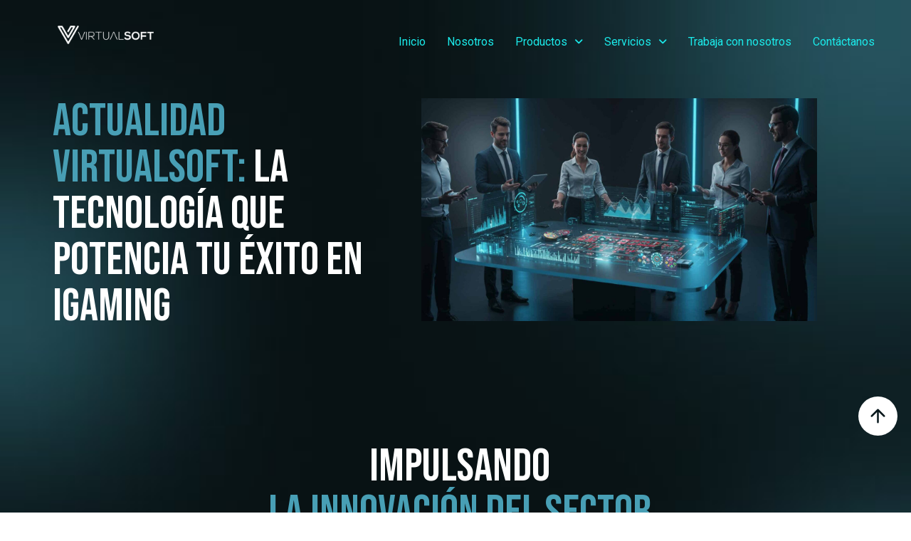

--- FILE ---
content_type: text/css
request_url: https://virtualsoftlatam.com/wp-content/uploads/elementor/css/post-1169.css?ver=1768265131
body_size: 2770
content:
.elementor-1169 .elementor-element.elementor-element-767cfeb{--display:flex;--flex-direction:column;--container-widget-width:calc( ( 1 - var( --container-widget-flex-grow ) ) * 100% );--container-widget-height:initial;--container-widget-flex-grow:0;--container-widget-align-self:initial;--flex-wrap-mobile:wrap;--justify-content:center;--align-items:center;--overlay-opacity:1;--margin-top:0%;--margin-bottom:0%;--margin-left:0%;--margin-right:0%;--padding-top:0%;--padding-bottom:0%;--padding-left:0%;--padding-right:0%;}.elementor-1169 .elementor-element.elementor-element-767cfeb:not(.elementor-motion-effects-element-type-background), .elementor-1169 .elementor-element.elementor-element-767cfeb > .elementor-motion-effects-container > .elementor-motion-effects-layer{background-image:url("https://virtualsoftlatam.com/wp-content/uploads/2025/06/Home-min-scaled.jpg");background-position:top center;background-repeat:no-repeat;background-size:cover;}.elementor-1169 .elementor-element.elementor-element-767cfeb::before, .elementor-1169 .elementor-element.elementor-element-767cfeb > .elementor-background-video-container::before, .elementor-1169 .elementor-element.elementor-element-767cfeb > .e-con-inner > .elementor-background-video-container::before, .elementor-1169 .elementor-element.elementor-element-767cfeb > .elementor-background-slideshow::before, .elementor-1169 .elementor-element.elementor-element-767cfeb > .e-con-inner > .elementor-background-slideshow::before, .elementor-1169 .elementor-element.elementor-element-767cfeb > .elementor-motion-effects-container > .elementor-motion-effects-layer::before{background-image:url("https://virtualsoftlatam.com/wp-content/uploads/2025/08/banner-home-e1755812393101.png");--background-overlay:'';background-position:top center;background-repeat:no-repeat;background-size:100% auto;}.elementor-1169 .elementor-element.elementor-element-cd6981f{--display:flex;--flex-direction:row;--container-widget-width:calc( ( 1 - var( --container-widget-flex-grow ) ) * 100% );--container-widget-height:100%;--container-widget-flex-grow:1;--container-widget-align-self:stretch;--flex-wrap-mobile:wrap;--justify-content:center;--align-items:center;--flex-wrap:wrap;--padding-top:10%;--padding-bottom:0%;--padding-left:5%;--padding-right:5%;}.elementor-1169 .elementor-element.elementor-element-3776af1{--display:flex;--flex-direction:column;--container-widget-width:100%;--container-widget-height:initial;--container-widget-flex-grow:0;--container-widget-align-self:initial;--flex-wrap-mobile:wrap;--gap:20px 20px;--row-gap:20px;--column-gap:20px;}.elementor-widget-text-editor{font-family:var( --e-global-typography-text-font-family ), Sans-serif;font-size:var( --e-global-typography-text-font-size );font-weight:var( --e-global-typography-text-font-weight );color:var( --e-global-color-text );}.elementor-widget-text-editor.elementor-drop-cap-view-stacked .elementor-drop-cap{background-color:var( --e-global-color-primary );}.elementor-widget-text-editor.elementor-drop-cap-view-framed .elementor-drop-cap, .elementor-widget-text-editor.elementor-drop-cap-view-default .elementor-drop-cap{color:var( --e-global-color-primary );border-color:var( --e-global-color-primary );}.elementor-1169 .elementor-element.elementor-element-8dac96e > .elementor-widget-container{margin:0% 0% -8% 0%;}.elementor-1169 .elementor-element.elementor-element-8dac96e{font-family:var( --e-global-typography-primary-font-family ), Sans-serif;font-size:var( --e-global-typography-primary-font-size );font-weight:var( --e-global-typography-primary-font-weight );line-height:var( --e-global-typography-primary-line-height );color:#FFFFFF;}.elementor-1169 .elementor-element.elementor-element-c68050f > .elementor-widget-container{margin:0% 0% -3% 0%;}.elementor-1169 .elementor-element.elementor-element-c68050f{color:var( --e-global-color-29e7dad );}.elementor-1169 .elementor-element.elementor-element-60d40f3{--display:flex;--flex-direction:row;--container-widget-width:initial;--container-widget-height:100%;--container-widget-flex-grow:1;--container-widget-align-self:stretch;--flex-wrap-mobile:wrap;--gap:0px 0px;--row-gap:0px;--column-gap:0px;}.elementor-widget-image .widget-image-caption{color:var( --e-global-color-text );font-family:var( --e-global-typography-text-font-family ), Sans-serif;font-size:var( --e-global-typography-text-font-size );font-weight:var( --e-global-typography-text-font-weight );}.elementor-1169 .elementor-element.elementor-element-1b1b3ad{--display:flex;--flex-direction:column;--container-widget-width:100%;--container-widget-height:initial;--container-widget-flex-grow:0;--container-widget-align-self:initial;--flex-wrap-mobile:wrap;--justify-content:center;--flex-wrap:wrap;--margin-top:5%;--margin-bottom:0%;--margin-left:0%;--margin-right:0%;--padding-top:6%;--padding-bottom:15%;--padding-left:5%;--padding-right:5%;}.elementor-1169 .elementor-element.elementor-element-5c40899{width:100%;max-width:100%;text-align:center;font-family:var( --e-global-typography-primary-font-family ), Sans-serif;font-size:var( --e-global-typography-primary-font-size );font-weight:var( --e-global-typography-primary-font-weight );line-height:var( --e-global-typography-primary-line-height );color:var( --e-global-color-primary );}.elementor-1169 .elementor-element.elementor-element-5c40899 > .elementor-widget-container{margin:0% 0% -4% 0%;padding:0% 0% 2% 1%;}.elementor-1169 .elementor-element.elementor-element-4eace21{width:100%;max-width:100%;text-align:center;color:var( --e-global-color-29e7dad );}.elementor-1169 .elementor-element.elementor-element-4eace21 > .elementor-widget-container{padding:0% 10% 3% 10%;}.elementor-1169 .elementor-element.elementor-element-4eace21.elementor-element{--align-self:center;}.elementor-widget-ucaddon_post_grid .ue-grid-item-category a{font-family:var( --e-global-typography-text-font-family ), Sans-serif;font-size:var( --e-global-typography-text-font-size );font-weight:var( --e-global-typography-text-font-weight );}.elementor-widget-ucaddon_post_grid .ue_tags_terms a{font-family:var( --e-global-typography-text-font-family ), Sans-serif;font-size:var( --e-global-typography-text-font-size );font-weight:var( --e-global-typography-text-font-weight );}.elementor-widget-ucaddon_post_grid .uc_post_title a,.elementor-widget-ucaddon_post_grid .uc_post_title a > *{font-family:var( --e-global-typography-text-font-family ), Sans-serif;font-size:var( --e-global-typography-text-font-size );font-weight:var( --e-global-typography-text-font-weight );}.elementor-widget-ucaddon_post_grid .ue-grid-item-meta-data{font-family:var( --e-global-typography-text-font-family ), Sans-serif;font-size:var( --e-global-typography-text-font-size );font-weight:var( --e-global-typography-text-font-weight );}.elementor-widget-ucaddon_post_grid .uc_post_text{font-family:var( --e-global-typography-text-font-family ), Sans-serif;font-size:var( --e-global-typography-text-font-size );font-weight:var( --e-global-typography-text-font-weight );}.elementor-widget-ucaddon_post_grid .uc_post_text_custom_field{font-family:var( --e-global-typography-text-font-family ), Sans-serif;font-size:var( --e-global-typography-text-font-size );font-weight:var( --e-global-typography-text-font-weight );}.elementor-widget-ucaddon_post_grid .uc_more_btn{font-family:var( --e-global-typography-text-font-family ), Sans-serif;font-size:var( --e-global-typography-text-font-size );font-weight:var( --e-global-typography-text-font-weight );}.elementor-widget-ucaddon_post_grid .uc_more_btn-custom-field{font-family:var( --e-global-typography-text-font-family ), Sans-serif;font-size:var( --e-global-typography-text-font-size );font-weight:var( --e-global-typography-text-font-weight );}.elementor-widget-ucaddon_post_grid .ue-no-posts-found{font-family:var( --e-global-typography-text-font-family ), Sans-serif;font-size:var( --e-global-typography-text-font-size );font-weight:var( --e-global-typography-text-font-weight );}.elementor-widget-ucaddon_post_grid .ue_p_title::before{font-family:var( --e-global-typography-text-font-family ), Sans-serif;font-size:var( --e-global-typography-text-font-size );font-weight:var( --e-global-typography-text-font-weight );}.elementor-widget-ucaddon_post_grid .ue-grid-item-posttype{font-family:var( --e-global-typography-text-font-family ), Sans-serif;font-size:var( --e-global-typography-text-font-size );font-weight:var( --e-global-typography-text-font-weight );}.elementor-1169 .elementor-element.elementor-element-691e8ea .uc_post_grid_style_one_wrap{grid-gap:30px;}.elementor-1169 .elementor-element.elementor-element-691e8ea .ue_post_grid{grid-template-columns:repeat(3, minmax(0, 1fr));text-align:inherit;}.elementor-1169 .elementor-element.elementor-element-691e8ea .uc_post_grid_style_one_item{overflow:hidden;border-radius:0px;border-style:none;}.elementor-1169 .elementor-element.elementor-element-691e8ea .uc_btn_inner{gap:10px;}.elementor-1169 .elementor-element.elementor-element-691e8ea .ue_p_title{justify-content:inherit;}.elementor-1169 .elementor-element.elementor-element-691e8ea .uc_content{padding:0px 30px 20px 30px;border-style:none;}.elementor-1169 .elementor-element.elementor-element-691e8ea .uc_post_image{aspect-ratio:3 / 4;border-radius:50px 50px 50px 50px;border-style:none;}.elementor-1169 .elementor-element.elementor-element-691e8ea .uc_post_image img{aspect-ratio:3 / 4;object-fit:Cover;object-position:Center Center;transform:scale(100%);}.elementor-1169 .elementor-element.elementor-element-691e8ea .ue-grid-item-category a{color:#ffffff;background-color:#545454;padding:3px 5px 3px 5px;border-radius:3px 3px 3px 3px;}.elementor-1169 .elementor-element.elementor-element-691e8ea .ue-grid-item-category{margin-top:0px;text-align:left;transform:translate(0, 0px);}.elementor-1169 .elementor-element.elementor-element-691e8ea .uc_post_title a{color:var( --e-global-color-29e7dad );}.elementor-1169 .elementor-element.elementor-element-691e8ea .uc_post_title a > *{color:var( --e-global-color-29e7dad );}.elementor-1169 .elementor-element.elementor-element-691e8ea .uc_post_title a,.elementor-1169 .elementor-element.elementor-element-691e8ea .uc_post_title a > *{font-family:"Roboto", Sans-serif;font-size:18px;font-weight:700;}.elementor-1169 .elementor-element.elementor-element-691e8ea .uc_post_title{margin-top:0px;min-height:0px;text-align:inherit;}.elementor-1169 .elementor-element.elementor-element-691e8ea .ue-grid-item-meta-data{color:#707070;gap:5px;width:auto;}.elementor-1169 .elementor-element.elementor-element-691e8ea .ue-grid-item-meta-data svg{fill:#707070;}.elementor-1169 .elementor-element.elementor-element-691e8ea .ue-meta-data{margin-top:0px;gap:10px;justify-content:flex-start;}.elementor-1169 .elementor-element.elementor-element-691e8ea .ue-grid-item-meta-data-avatar img{width:30px;height:30px;display:inline-flex;border-radius:100px;}.elementor-1169 .elementor-element.elementor-element-691e8ea .uc_post_text{color:var( --e-global-color-29e7dad );margin-top:10px;text-align:inherit;}.elementor-1169 .elementor-element.elementor-element-691e8ea .uc_more_btn{padding:5px 20px 5px 20px;border-radius:50px;background-color:var( --e-global-color-accent );color:var( --e-global-color-primary );margin-top:10px;border-style:none;font-family:"Roboto", Sans-serif;font-size:16px;font-weight:700;}.elementor-1169 .elementor-element.elementor-element-691e8ea .uc_more_btn:hover{background-color:var( --e-global-color-secondary );border-style:none;}.elementor-1169 .elementor-element.elementor-element-691e8ea .uc_more_btn svg{fill:var( --e-global-color-primary );}.elementor-1169 .elementor-element.elementor-element-691e8ea .uc_post_button{text-align:right;}.elementor-1169 .elementor-element.elementor-element-691e8ea .ue-no-posts-found{color:#000000;background-color:#e8e8e8;padding:20px 20px 20px 20px;border-style:solid;border-width:1px 1px 1px 1px;border-color:#c4c4c4;}.elementor-1169 .elementor-element.elementor-element-691e8ea .view-switcher-button{justify-content:start;}.elementor-1169 .elementor-element.elementor-element-691e8ea .view-switcher{font-size:25px;margin-bottom:20px;}.elementor-1169 .elementor-element.elementor-element-691e8ea .view-switcher svg{width:25px;height:25px;}.elementor-widget-ucaddon_post_carousel .ue-grid-item-category a{font-family:var( --e-global-typography-text-font-family ), Sans-serif;font-size:var( --e-global-typography-text-font-size );font-weight:var( --e-global-typography-text-font-weight );}.elementor-widget-ucaddon_post_carousel .uc_post_title{font-family:var( --e-global-typography-text-font-family ), Sans-serif;font-size:var( --e-global-typography-text-font-size );font-weight:var( --e-global-typography-text-font-weight );}.elementor-widget-ucaddon_post_carousel .ue-grid-item-meta-data{font-family:var( --e-global-typography-text-font-family ), Sans-serif;font-size:var( --e-global-typography-text-font-size );font-weight:var( --e-global-typography-text-font-weight );}.elementor-widget-ucaddon_post_carousel .uc_paragraph{font-family:var( --e-global-typography-text-font-family ), Sans-serif;font-size:var( --e-global-typography-text-font-size );font-weight:var( --e-global-typography-text-font-weight );}.elementor-widget-ucaddon_post_carousel .uc_more_btn{font-family:var( --e-global-typography-text-font-family ), Sans-serif;font-size:var( --e-global-typography-text-font-size );font-weight:var( --e-global-typography-text-font-weight );}.elementor-widget-ucaddon_post_carousel .ue-no-posts-found{font-family:var( --e-global-typography-text-font-family ), Sans-serif;font-size:var( --e-global-typography-text-font-size );font-weight:var( --e-global-typography-text-font-weight );}.elementor-1169 .elementor-element.elementor-element-2bcdb62 .uc_carousel_item{border-radius:0px;}.elementor-1169 .elementor-element.elementor-element-2bcdb62 .ue-item{opacity:100%;transform:scale(1,1);}.elementor-1169 .elementor-element.elementor-element-2bcdb62 .uc-active-item .ue-item{opacity:100%;transform:scale(1,1);}.elementor-1169 .elementor-element.elementor-element-2bcdb62 .uc_image_carousel_placeholder{aspect-ratio:1 / 1;}.elementor-1169 .elementor-element.elementor-element-2bcdb62 .uc_image_carousel_placeholder img{aspect-ratio:1 / 1;object-fit:cover;transition:all 200ms ease-in-out;}.elementor-1169 .elementor-element.elementor-element-2bcdb62 .uc_image_carousel_container_holder{text-align:center;}.elementor-1169 .elementor-element.elementor-element-2bcdb62 .uc_image_carousel_content{padding:20px 20px 20px 20px;min-height:0px;}.elementor-1169 .elementor-element.elementor-element-2bcdb62 .ue_pos_carousel_image_overlay{opacity:0%;}.elementor-1169 .elementor-element.elementor-element-2bcdb62 .uc_carousel_item:hover .ue_pos_carousel_image_overlay{opacity:47%;}.elementor-1169 .elementor-element.elementor-element-2bcdb62 .ue-grid-item-category a{color:#ffffff;background-color:#545454;padding:3px 5px 3px 5px;border-radius:3px 3px 3px 3px;}.elementor-1169 .elementor-element.elementor-element-2bcdb62 .ue-grid-item-category{margin-top:0px;}.elementor-1169 .elementor-element.elementor-element-2bcdb62 .uc_post_title{color:var( --e-global-color-29e7dad );font-family:"Roboto", Sans-serif;font-size:16px;font-weight:700;margin-top:0px;}.elementor-1169 .elementor-element.elementor-element-2bcdb62 .ue-grid-item-meta-data{color:#707070;gap:5px;width:auto;}.elementor-1169 .elementor-element.elementor-element-2bcdb62 .ue-grid-item-meta-data svg{fill:#707070;}.elementor-1169 .elementor-element.elementor-element-2bcdb62 .ue-meta-data{margin-top:0px;gap:10px;justify-content:flex-start;}.elementor-1169 .elementor-element.elementor-element-2bcdb62 .uc_paragraph{color:var( --e-global-color-29e7dad );margin-top:10px;}.elementor-1169 .elementor-element.elementor-element-2bcdb62 .uc_more_btn{font-family:"Roboto", Sans-serif;font-size:16px;font-weight:700;padding:10px 20px 10px 20px;margin-top:20px;background-color:var( --e-global-color-accent );color:#000000;border-radius:50px;}.elementor-1169 .elementor-element.elementor-element-2bcdb62 .uc_more_btn:hover{background-color:var( --e-global-color-29e7dad );color:var( --e-global-color-text );border-radius:50px;}.elementor-1169 .elementor-element.elementor-element-2bcdb62 .uc_more_btn i{margin-left:10px;color:var( --e-global-color-primary );}.elementor-1169 .elementor-element.elementor-element-2bcdb62 .uc_more_btn svg{margin-left:10px;fill:var( --e-global-color-primary );}.elementor-1169 .elementor-element.elementor-element-2bcdb62 .uc_more_btn:hover i{color:var( --e-global-color-primary );}.elementor-1169 .elementor-element.elementor-element-2bcdb62 .uc_more_btn:hover svg{fill:var( --e-global-color-primary );}.elementor-1169 .elementor-element.elementor-element-2bcdb62 .owl-nav .owl-prev{left:15px;right:auto;}.elementor-1169 .elementor-element.elementor-element-2bcdb62 .owl-nav .owl-next{right:15px;left:auto;}.elementor-1169 .elementor-element.elementor-element-2bcdb62 .owl-carousel .owl-nav .owl-next,.elementor-1169 .elementor-element.elementor-element-2bcdb62 .owl-carousel .owl-nav .owl-prev{top:160px;border-radius:0px;width:32px;height:32px;line-height:32px;font-size:12px;color:#FEFEFE42;}.elementor-1169 .elementor-element.elementor-element-2bcdb62 .owl-carousel .owl-nav .owl-next:hover,.elementor-1169 .elementor-element.elementor-element-2bcdb62 .owl-carousel .owl-nav .owl-prev:hover{color:var( --e-global-color-29e7dad );}.elementor-1169 .elementor-element.elementor-element-2bcdb62 .owl-dot{width:4px;height:4px;background-color:#c6c6c6;}.elementor-1169 .elementor-element.elementor-element-2bcdb62 .owl-dot.active{background-color:#000000;}.elementor-1169 .elementor-element.elementor-element-2bcdb62 .owl-dots{margin-top:1px;gap:5px;justify-content:center;}.elementor-1169 .elementor-element.elementor-element-2bcdb62 .ue-no-posts-found{color:#000000;background-color:#e8e8e8;padding:20px 20px 20px 20px;border-style:solid;border-width:1px 1px 1px 1px;border-color:#c4c4c4;}.elementor-1169 .elementor-element.elementor-element-c7aa546{--display:flex;--flex-direction:row;--container-widget-width:initial;--container-widget-height:100%;--container-widget-flex-grow:1;--container-widget-align-self:stretch;--flex-wrap-mobile:wrap;--justify-content:center;--gap:0px 0px;--row-gap:0px;--column-gap:0px;--border-radius:50px 50px 50px 50px;--margin-top:0%;--margin-bottom:10%;--margin-left:0%;--margin-right:0%;--padding-top:4%;--padding-bottom:4%;--padding-left:5%;--padding-right:5%;--z-index:9;}.elementor-1169 .elementor-element.elementor-element-c7aa546:not(.elementor-motion-effects-element-type-background), .elementor-1169 .elementor-element.elementor-element-c7aa546 > .elementor-motion-effects-container > .elementor-motion-effects-layer{background-color:var( --e-global-color-29e7dad );}.elementor-1169 .elementor-element.elementor-element-5e445c3{--display:flex;--margin-top:0px;--margin-bottom:0px;--margin-left:0px;--margin-right:0px;--padding-top:0px;--padding-bottom:0px;--padding-left:0px;--padding-right:0px;}.elementor-1169 .elementor-element.elementor-element-a6e7c96 > .elementor-widget-container{margin:0px 0px 0px 0px;padding:0px 0px 0px 0px;}body:not(.rtl) .elementor-1169 .elementor-element.elementor-element-a6e7c96{left:-11%;}body.rtl .elementor-1169 .elementor-element.elementor-element-a6e7c96{right:-11%;}.elementor-1169 .elementor-element.elementor-element-a6e7c96{bottom:0px;z-index:10;}.elementor-1169 .elementor-element.elementor-element-a6e7c96 img{width:82%;height:500px;object-fit:cover;object-position:center center;}.elementor-1169 .elementor-element.elementor-element-fc5bac0{--display:flex;}.elementor-1169 .elementor-element.elementor-element-e006933 > .elementor-widget-container{margin:0% 0% -11% 0%;}.elementor-1169 .elementor-element.elementor-element-e006933{font-family:var( --e-global-typography-primary-font-family ), Sans-serif;font-size:var( --e-global-typography-primary-font-size );font-weight:var( --e-global-typography-primary-font-weight );line-height:var( --e-global-typography-primary-line-height );color:var( --e-global-color-primary );}.elementor-1169 .elementor-element.elementor-element-d730b67 > .elementor-widget-container{margin:0% 0% -3% 0%;}.elementor-1169 .elementor-element.elementor-element-d730b67{color:var( --e-global-color-primary );}.elementor-widget-button .elementor-button{background-color:var( --e-global-color-accent );font-family:var( --e-global-typography-accent-font-family ), Sans-serif;font-size:var( --e-global-typography-accent-font-size );font-weight:var( --e-global-typography-accent-font-weight );}.elementor-1169 .elementor-element.elementor-element-c48ad2b .elementor-button{background-color:var( --e-global-color-primary );fill:var( --e-global-color-29e7dad );color:var( --e-global-color-29e7dad );}.elementor-1169 .elementor-element.elementor-element-c48ad2b .elementor-button:hover, .elementor-1169 .elementor-element.elementor-element-c48ad2b .elementor-button:focus{background-color:var( --e-global-color-secondary );color:var( --e-global-color-primary );}.elementor-1169 .elementor-element.elementor-element-c48ad2b > .elementor-widget-container{margin:0% 0% 0% 0%;}.elementor-1169 .elementor-element.elementor-element-c48ad2b .elementor-button-content-wrapper{flex-direction:row-reverse;}.elementor-1169 .elementor-element.elementor-element-c48ad2b .elementor-button:hover svg, .elementor-1169 .elementor-element.elementor-element-c48ad2b .elementor-button:focus svg{fill:var( --e-global-color-primary );}@media(max-width:1024px){.elementor-1169 .elementor-element.elementor-element-cd6981f{--flex-direction:column-reverse;--container-widget-width:100%;--container-widget-height:initial;--container-widget-flex-grow:0;--container-widget-align-self:initial;--flex-wrap-mobile:wrap;--padding-top:15%;--padding-bottom:0%;--padding-left:5%;--padding-right:5%;}.elementor-widget-text-editor{font-size:var( --e-global-typography-text-font-size );}.elementor-1169 .elementor-element.elementor-element-8dac96e{text-align:center;font-size:var( --e-global-typography-primary-font-size );line-height:var( --e-global-typography-primary-line-height );}.elementor-1169 .elementor-element.elementor-element-c68050f{text-align:center;}.elementor-widget-image .widget-image-caption{font-size:var( --e-global-typography-text-font-size );}.elementor-1169 .elementor-element.elementor-element-5c40899{font-size:var( --e-global-typography-primary-font-size );line-height:var( --e-global-typography-primary-line-height );}.elementor-widget-ucaddon_post_grid .ue-grid-item-category a{font-size:var( --e-global-typography-text-font-size );}.elementor-widget-ucaddon_post_grid .ue_tags_terms a{font-size:var( --e-global-typography-text-font-size );}.elementor-widget-ucaddon_post_grid .uc_post_title a,.elementor-widget-ucaddon_post_grid .uc_post_title a > *{font-size:var( --e-global-typography-text-font-size );}.elementor-widget-ucaddon_post_grid .ue-grid-item-meta-data{font-size:var( --e-global-typography-text-font-size );}.elementor-widget-ucaddon_post_grid .uc_post_text{font-size:var( --e-global-typography-text-font-size );}.elementor-widget-ucaddon_post_grid .uc_post_text_custom_field{font-size:var( --e-global-typography-text-font-size );}.elementor-widget-ucaddon_post_grid .uc_more_btn{font-size:var( --e-global-typography-text-font-size );}.elementor-widget-ucaddon_post_grid .uc_more_btn-custom-field{font-size:var( --e-global-typography-text-font-size );}.elementor-widget-ucaddon_post_grid .ue-no-posts-found{font-size:var( --e-global-typography-text-font-size );}.elementor-widget-ucaddon_post_grid .ue_p_title::before{font-size:var( --e-global-typography-text-font-size );}.elementor-widget-ucaddon_post_grid .ue-grid-item-posttype{font-size:var( --e-global-typography-text-font-size );}.elementor-1169 .elementor-element.elementor-element-691e8ea .ue_post_grid{grid-template-columns:repeat(2, minmax(0, 1fr));}.elementor-1169 .elementor-element.elementor-element-691e8ea .uc_content{padding:0px 20px 0px 20px;}.elementor-1169 .elementor-element.elementor-element-691e8ea .uc_post_image{aspect-ratio:3 / 4;}.elementor-1169 .elementor-element.elementor-element-691e8ea .uc_post_image img{aspect-ratio:3 / 4;}.elementor-widget-ucaddon_post_carousel .ue-grid-item-category a{font-size:var( --e-global-typography-text-font-size );}.elementor-widget-ucaddon_post_carousel .uc_post_title{font-size:var( --e-global-typography-text-font-size );}.elementor-widget-ucaddon_post_carousel .ue-grid-item-meta-data{font-size:var( --e-global-typography-text-font-size );}.elementor-widget-ucaddon_post_carousel .uc_paragraph{font-size:var( --e-global-typography-text-font-size );}.elementor-widget-ucaddon_post_carousel .uc_more_btn{font-size:var( --e-global-typography-text-font-size );}.elementor-widget-ucaddon_post_carousel .ue-no-posts-found{font-size:var( --e-global-typography-text-font-size );}.elementor-1169 .elementor-element.elementor-element-2bcdb62 .uc_image_carousel_placeholder{aspect-ratio:3 / 4;border-radius:50px 50px 50px 50px;}.elementor-1169 .elementor-element.elementor-element-2bcdb62 .uc_image_carousel_placeholder img{aspect-ratio:3 / 4;object-fit:cover;padding:0px 0px 0px 0px;}.elementor-1169 .elementor-element.elementor-element-2bcdb62 .uc_image_carousel_container_holder{text-align:left;}.elementor-1169 .elementor-element.elementor-element-2bcdb62 .uc_image_carousel_content{padding:0% 5% 0% 15%;}.elementor-1169 .elementor-element.elementor-element-2bcdb62 .uc_post_title{padding:0px 0px 20px 0px;}.elementor-1169 .elementor-element.elementor-element-2bcdb62 .uc_more_btn{font-size:16px;}.elementor-1169 .elementor-element.elementor-element-c7aa546{--flex-direction:column-reverse;--container-widget-width:100%;--container-widget-height:initial;--container-widget-flex-grow:0;--container-widget-align-self:initial;--flex-wrap-mobile:wrap;--padding-top:5%;--padding-bottom:60%;--padding-left:5%;--padding-right:5%;}body:not(.rtl) .elementor-1169 .elementor-element.elementor-element-a6e7c96{left:-6%;}body.rtl .elementor-1169 .elementor-element.elementor-element-a6e7c96{right:-6%;}.elementor-1169 .elementor-element.elementor-element-e006933{font-size:var( --e-global-typography-primary-font-size );line-height:var( --e-global-typography-primary-line-height );}.elementor-widget-button .elementor-button{font-size:var( --e-global-typography-accent-font-size );}}@media(max-width:767px){.elementor-1169 .elementor-element.elementor-element-767cfeb::before, .elementor-1169 .elementor-element.elementor-element-767cfeb > .elementor-background-video-container::before, .elementor-1169 .elementor-element.elementor-element-767cfeb > .e-con-inner > .elementor-background-video-container::before, .elementor-1169 .elementor-element.elementor-element-767cfeb > .elementor-background-slideshow::before, .elementor-1169 .elementor-element.elementor-element-767cfeb > .e-con-inner > .elementor-background-slideshow::before, .elementor-1169 .elementor-element.elementor-element-767cfeb > .elementor-motion-effects-container > .elementor-motion-effects-layer::before{background-size:800px auto;}.elementor-1169 .elementor-element.elementor-element-cd6981f{--padding-top:25%;--padding-bottom:0%;--padding-left:0%;--padding-right:0%;}.elementor-1169 .elementor-element.elementor-element-3776af1{--margin-top:5%;--margin-bottom:0%;--margin-left:0%;--margin-right:0%;--padding-top:0%;--padding-bottom:0%;--padding-left:8%;--padding-right:8%;}.elementor-widget-text-editor{font-size:var( --e-global-typography-text-font-size );}.elementor-1169 .elementor-element.elementor-element-8dac96e{font-size:var( --e-global-typography-primary-font-size );line-height:var( --e-global-typography-primary-line-height );}.elementor-widget-image .widget-image-caption{font-size:var( --e-global-typography-text-font-size );}.elementor-1169 .elementor-element.elementor-element-5c40899{font-size:var( --e-global-typography-primary-font-size );line-height:var( --e-global-typography-primary-line-height );}.elementor-widget-ucaddon_post_grid .ue-grid-item-category a{font-size:var( --e-global-typography-text-font-size );}.elementor-widget-ucaddon_post_grid .ue_tags_terms a{font-size:var( --e-global-typography-text-font-size );}.elementor-widget-ucaddon_post_grid .uc_post_title a,.elementor-widget-ucaddon_post_grid .uc_post_title a > *{font-size:var( --e-global-typography-text-font-size );}.elementor-widget-ucaddon_post_grid .ue-grid-item-meta-data{font-size:var( --e-global-typography-text-font-size );}.elementor-widget-ucaddon_post_grid .uc_post_text{font-size:var( --e-global-typography-text-font-size );}.elementor-widget-ucaddon_post_grid .uc_post_text_custom_field{font-size:var( --e-global-typography-text-font-size );}.elementor-widget-ucaddon_post_grid .uc_more_btn{font-size:var( --e-global-typography-text-font-size );}.elementor-widget-ucaddon_post_grid .uc_more_btn-custom-field{font-size:var( --e-global-typography-text-font-size );}.elementor-widget-ucaddon_post_grid .ue-no-posts-found{font-size:var( --e-global-typography-text-font-size );}.elementor-widget-ucaddon_post_grid .ue_p_title::before{font-size:var( --e-global-typography-text-font-size );}.elementor-widget-ucaddon_post_grid .ue-grid-item-posttype{font-size:var( --e-global-typography-text-font-size );}.elementor-1169 .elementor-element.elementor-element-691e8ea .ue_post_grid{grid-template-columns:repeat(1, minmax(0, 1fr));text-align:left;}.elementor-1169 .elementor-element.elementor-element-691e8ea .ue_p_title{justify-content:left;}.elementor-1169 .elementor-element.elementor-element-691e8ea .uc_content{padding:0px 20px 20px 20px;}.elementor-1169 .elementor-element.elementor-element-691e8ea .uc_post_image{aspect-ratio:3 / 4;}.elementor-1169 .elementor-element.elementor-element-691e8ea .uc_post_image img{aspect-ratio:3 / 4;object-fit:Cover;}.elementor-widget-ucaddon_post_carousel .ue-grid-item-category a{font-size:var( --e-global-typography-text-font-size );}.elementor-widget-ucaddon_post_carousel .uc_post_title{font-size:var( --e-global-typography-text-font-size );}.elementor-widget-ucaddon_post_carousel .ue-grid-item-meta-data{font-size:var( --e-global-typography-text-font-size );}.elementor-widget-ucaddon_post_carousel .uc_paragraph{font-size:var( --e-global-typography-text-font-size );}.elementor-widget-ucaddon_post_carousel .uc_more_btn{font-size:var( --e-global-typography-text-font-size );}.elementor-widget-ucaddon_post_carousel .ue-no-posts-found{font-size:var( --e-global-typography-text-font-size );}.elementor-1169 .elementor-element.elementor-element-2bcdb62 .uc_image_carousel_content{padding:0% 8% 0% 8%;}.elementor-1169 .elementor-element.elementor-element-2bcdb62 .uc_post_title{font-size:20px;}.elementor-1169 .elementor-element.elementor-element-2bcdb62 .owl-nav .owl-prev{left:250px;right:auto;}.elementor-1169 .elementor-element.elementor-element-2bcdb62 .owl-nav .owl-next{right:250px;left:auto;}.elementor-1169 .elementor-element.elementor-element-2bcdb62 .owl-carousel .owl-nav .owl-next,.elementor-1169 .elementor-element.elementor-element-2bcdb62 .owl-carousel .owl-nav .owl-prev{top:480px;width:0px;height:0px;line-height:0px;font-size:30px;}.elementor-1169 .elementor-element.elementor-element-2bcdb62 .owl-dots{justify-content:flex-start;}.elementor-1169 .elementor-element.elementor-element-c7aa546{--width:85%;--margin-top:0%;--margin-bottom:20%;--margin-left:0%;--margin-right:0%;--padding-top:5%;--padding-bottom:60%;--padding-left:5%;--padding-right:5%;}.elementor-1169 .elementor-element.elementor-element-a6e7c96{width:100%;max-width:100%;bottom:-6%;}body:not(.rtl) .elementor-1169 .elementor-element.elementor-element-a6e7c96{left:0%;}body.rtl .elementor-1169 .elementor-element.elementor-element-a6e7c96{right:0%;}.elementor-1169 .elementor-element.elementor-element-a6e7c96 img{width:100%;height:250px;}.elementor-1169 .elementor-element.elementor-element-e006933 > .elementor-widget-container{padding:0% 0% 0% 0%;}.elementor-1169 .elementor-element.elementor-element-e006933{font-size:var( --e-global-typography-primary-font-size );line-height:var( --e-global-typography-primary-line-height );}.elementor-widget-button .elementor-button{font-size:var( --e-global-typography-accent-font-size );}}@media(min-width:768px){.elementor-1169 .elementor-element.elementor-element-3776af1{--width:45%;}.elementor-1169 .elementor-element.elementor-element-60d40f3{--width:50%;}.elementor-1169 .elementor-element.elementor-element-c7aa546{--width:80%;}}@media(max-width:1024px) and (min-width:768px){.elementor-1169 .elementor-element.elementor-element-3776af1{--width:94%;}.elementor-1169 .elementor-element.elementor-element-60d40f3{--width:100%;}}

--- FILE ---
content_type: text/css
request_url: https://virtualsoftlatam.com/wp-content/uploads/elementor/css/post-44.css?ver=1768259809
body_size: 1810
content:
.elementor-44 .elementor-element.elementor-element-9967e2a{--display:flex;--position:fixed;--flex-direction:row;--container-widget-width:calc( ( 1 - var( --container-widget-flex-grow ) ) * 100% );--container-widget-height:100%;--container-widget-flex-grow:1;--container-widget-align-self:stretch;--flex-wrap-mobile:wrap;--justify-content:center;--align-items:center;--gap:0px 0px;--row-gap:0px;--column-gap:0px;--padding-top:2%;--padding-bottom:2%;--padding-left:2%;--padding-right:2%;top:0px;}.elementor-44 .elementor-element.elementor-element-9967e2a:not(.elementor-motion-effects-element-type-background), .elementor-44 .elementor-element.elementor-element-9967e2a > .elementor-motion-effects-container > .elementor-motion-effects-layer{background-image:url("https://virtualsoftlatam.com/wp-content/uploads/2025/06/Home-min-scaled.jpg");background-position:top center;background-repeat:no-repeat;background-size:cover;}body:not(.rtl) .elementor-44 .elementor-element.elementor-element-9967e2a{left:0px;}body.rtl .elementor-44 .elementor-element.elementor-element-9967e2a{right:0px;}.elementor-44 .elementor-element.elementor-element-94c7449{--display:flex;--flex-direction:column;--container-widget-width:calc( ( 1 - var( --container-widget-flex-grow ) ) * 100% );--container-widget-height:initial;--container-widget-flex-grow:0;--container-widget-align-self:initial;--flex-wrap-mobile:wrap;--justify-content:center;--align-items:center;}.elementor-widget-site-logo .hfe-site-logo-container .hfe-site-logo-img{border-color:var( --e-global-color-primary );}.elementor-widget-site-logo .widget-image-caption{color:var( --e-global-color-text );font-family:var( --e-global-typography-text-font-family ), Sans-serif;font-size:var( --e-global-typography-text-font-size );font-weight:var( --e-global-typography-text-font-weight );}.elementor-44 .elementor-element.elementor-element-6daa70c .hfe-site-logo-container, .elementor-44 .elementor-element.elementor-element-6daa70c .hfe-caption-width figcaption{text-align:center;}.elementor-44 .elementor-element.elementor-element-6daa70c .hfe-site-logo .hfe-site-logo-container img{width:60%;}.elementor-44 .elementor-element.elementor-element-6daa70c .widget-image-caption{margin-top:0px;margin-bottom:0px;}.elementor-44 .elementor-element.elementor-element-6daa70c .hfe-site-logo-container .hfe-site-logo-img{border-style:none;}.elementor-44 .elementor-element.elementor-element-f453281{--display:flex;--flex-direction:column;--container-widget-width:100%;--container-widget-height:initial;--container-widget-flex-grow:0;--container-widget-align-self:initial;--flex-wrap-mobile:wrap;}.elementor-widget-navigation-menu .menu-item a.hfe-menu-item.elementor-button{background-color:var( --e-global-color-accent );font-family:var( --e-global-typography-accent-font-family ), Sans-serif;font-size:var( --e-global-typography-accent-font-size );font-weight:var( --e-global-typography-accent-font-weight );}.elementor-widget-navigation-menu .menu-item a.hfe-menu-item.elementor-button:hover{background-color:var( --e-global-color-accent );}.elementor-widget-navigation-menu a.hfe-menu-item, .elementor-widget-navigation-menu a.hfe-sub-menu-item{font-family:var( --e-global-typography-primary-font-family ), Sans-serif;font-size:var( --e-global-typography-primary-font-size );font-weight:var( --e-global-typography-primary-font-weight );line-height:var( --e-global-typography-primary-line-height );}.elementor-widget-navigation-menu .menu-item a.hfe-menu-item, .elementor-widget-navigation-menu .sub-menu a.hfe-sub-menu-item{color:var( --e-global-color-text );}.elementor-widget-navigation-menu .menu-item a.hfe-menu-item:hover,
								.elementor-widget-navigation-menu .sub-menu a.hfe-sub-menu-item:hover,
								.elementor-widget-navigation-menu .menu-item.current-menu-item a.hfe-menu-item,
								.elementor-widget-navigation-menu .menu-item a.hfe-menu-item.highlighted,
								.elementor-widget-navigation-menu .menu-item a.hfe-menu-item:focus{color:var( --e-global-color-accent );}.elementor-widget-navigation-menu .hfe-nav-menu-layout:not(.hfe-pointer__framed) .menu-item.parent a.hfe-menu-item:before,
								.elementor-widget-navigation-menu .hfe-nav-menu-layout:not(.hfe-pointer__framed) .menu-item.parent a.hfe-menu-item:after{background-color:var( --e-global-color-accent );}.elementor-widget-navigation-menu .hfe-nav-menu-layout:not(.hfe-pointer__framed) .menu-item.parent .sub-menu .hfe-has-submenu-container a:after{background-color:var( --e-global-color-accent );}.elementor-widget-navigation-menu .hfe-pointer__framed .menu-item.parent a.hfe-menu-item:before,
								.elementor-widget-navigation-menu .hfe-pointer__framed .menu-item.parent a.hfe-menu-item:after{border-color:var( --e-global-color-accent );}
							.elementor-widget-navigation-menu .sub-menu li a.hfe-sub-menu-item,
							.elementor-widget-navigation-menu nav.hfe-dropdown li a.hfe-sub-menu-item,
							.elementor-widget-navigation-menu nav.hfe-dropdown li a.hfe-menu-item,
							.elementor-widget-navigation-menu nav.hfe-dropdown-expandible li a.hfe-menu-item,
							.elementor-widget-navigation-menu nav.hfe-dropdown-expandible li a.hfe-sub-menu-item{font-family:var( --e-global-typography-accent-font-family ), Sans-serif;font-size:var( --e-global-typography-accent-font-size );font-weight:var( --e-global-typography-accent-font-weight );}.elementor-44 .elementor-element.elementor-element-1823c70 .menu-item a.hfe-menu-item{padding-left:15px;padding-right:15px;}.elementor-44 .elementor-element.elementor-element-1823c70 .menu-item a.hfe-sub-menu-item{padding-left:calc( 15px + 20px );padding-right:15px;}.elementor-44 .elementor-element.elementor-element-1823c70 .hfe-nav-menu__layout-vertical .menu-item ul ul a.hfe-sub-menu-item{padding-left:calc( 15px + 40px );padding-right:15px;}.elementor-44 .elementor-element.elementor-element-1823c70 .hfe-nav-menu__layout-vertical .menu-item ul ul ul a.hfe-sub-menu-item{padding-left:calc( 15px + 60px );padding-right:15px;}.elementor-44 .elementor-element.elementor-element-1823c70 .hfe-nav-menu__layout-vertical .menu-item ul ul ul ul a.hfe-sub-menu-item{padding-left:calc( 15px + 80px );padding-right:15px;}.elementor-44 .elementor-element.elementor-element-1823c70 .menu-item a.hfe-menu-item, .elementor-44 .elementor-element.elementor-element-1823c70 .menu-item a.hfe-sub-menu-item{padding-top:15px;padding-bottom:15px;}.elementor-44 .elementor-element.elementor-element-1823c70 ul.sub-menu{width:220px;}.elementor-44 .elementor-element.elementor-element-1823c70 .sub-menu a.hfe-sub-menu-item,
						 .elementor-44 .elementor-element.elementor-element-1823c70 nav.hfe-dropdown li a.hfe-menu-item,
						 .elementor-44 .elementor-element.elementor-element-1823c70 nav.hfe-dropdown li a.hfe-sub-menu-item,
						 .elementor-44 .elementor-element.elementor-element-1823c70 nav.hfe-dropdown-expandible li a.hfe-menu-item,
						 .elementor-44 .elementor-element.elementor-element-1823c70 nav.hfe-dropdown-expandible li a.hfe-sub-menu-item{padding-top:15px;padding-bottom:15px;}.elementor-44 .elementor-element.elementor-element-1823c70 a.hfe-menu-item, .elementor-44 .elementor-element.elementor-element-1823c70 a.hfe-sub-menu-item{font-family:var( --e-global-typography-text-font-family ), Sans-serif;font-size:var( --e-global-typography-text-font-size );font-weight:var( --e-global-typography-text-font-weight );}.elementor-44 .elementor-element.elementor-element-1823c70 .menu-item a.hfe-menu-item, .elementor-44 .elementor-element.elementor-element-1823c70 .sub-menu a.hfe-sub-menu-item{color:#1BEBEB;}.elementor-44 .elementor-element.elementor-element-1823c70 .menu-item a.hfe-menu-item:hover,
								.elementor-44 .elementor-element.elementor-element-1823c70 .sub-menu a.hfe-sub-menu-item:hover,
								.elementor-44 .elementor-element.elementor-element-1823c70 .menu-item.current-menu-item a.hfe-menu-item,
								.elementor-44 .elementor-element.elementor-element-1823c70 .menu-item a.hfe-menu-item.highlighted,
								.elementor-44 .elementor-element.elementor-element-1823c70 .menu-item a.hfe-menu-item:focus{color:#00FFFF;}.elementor-44 .elementor-element.elementor-element-1823c70 .menu-item.current-menu-item a.hfe-menu-item,
								.elementor-44 .elementor-element.elementor-element-1823c70 .menu-item.current-menu-ancestor a.hfe-menu-item{color:#00FFFF;}.elementor-44 .elementor-element.elementor-element-1823c70 .sub-menu a.hfe-sub-menu-item,
								.elementor-44 .elementor-element.elementor-element-1823c70 .elementor-menu-toggle,
								.elementor-44 .elementor-element.elementor-element-1823c70 nav.hfe-dropdown li a.hfe-menu-item,
								.elementor-44 .elementor-element.elementor-element-1823c70 nav.hfe-dropdown li a.hfe-sub-menu-item,
								.elementor-44 .elementor-element.elementor-element-1823c70 nav.hfe-dropdown-expandible li a.hfe-menu-item,
								.elementor-44 .elementor-element.elementor-element-1823c70 nav.hfe-dropdown-expandible li a.hfe-sub-menu-item{color:var( --e-global-color-secondary );}.elementor-44 .elementor-element.elementor-element-1823c70 .sub-menu,
								.elementor-44 .elementor-element.elementor-element-1823c70 nav.hfe-dropdown,
								.elementor-44 .elementor-element.elementor-element-1823c70 nav.hfe-dropdown-expandible,
								.elementor-44 .elementor-element.elementor-element-1823c70 nav.hfe-dropdown .menu-item a.hfe-menu-item,
								.elementor-44 .elementor-element.elementor-element-1823c70 nav.hfe-dropdown .menu-item a.hfe-sub-menu-item{background-color:#04232A;}.elementor-44 .elementor-element.elementor-element-1823c70 .sub-menu a.hfe-sub-menu-item:hover,
								.elementor-44 .elementor-element.elementor-element-1823c70 .elementor-menu-toggle:hover,
								.elementor-44 .elementor-element.elementor-element-1823c70 nav.hfe-dropdown li a.hfe-menu-item:hover,
								.elementor-44 .elementor-element.elementor-element-1823c70 nav.hfe-dropdown li a.hfe-sub-menu-item:hover,
								.elementor-44 .elementor-element.elementor-element-1823c70 nav.hfe-dropdown-expandible li a.hfe-menu-item:hover,
								.elementor-44 .elementor-element.elementor-element-1823c70 nav.hfe-dropdown-expandible li a.hfe-sub-menu-item:hover{color:var( --e-global-color-29e7dad );}.elementor-44 .elementor-element.elementor-element-1823c70 .sub-menu a.hfe-sub-menu-item:hover,
								.elementor-44 .elementor-element.elementor-element-1823c70 nav.hfe-dropdown li a.hfe-menu-item:hover,
								.elementor-44 .elementor-element.elementor-element-1823c70 nav.hfe-dropdown li a.hfe-sub-menu-item:hover,
								.elementor-44 .elementor-element.elementor-element-1823c70 nav.hfe-dropdown-expandible li a.hfe-menu-item:hover,
								.elementor-44 .elementor-element.elementor-element-1823c70 nav.hfe-dropdown-expandible li a.hfe-sub-menu-item:hover{background-color:#04232A;}.elementor-44 .elementor-element.elementor-element-1823c70 .sub-menu .menu-item.current-menu-item a.hfe-sub-menu-item.hfe-sub-menu-item-active,
							.elementor-44 .elementor-element.elementor-element-1823c70 nav.hfe-dropdown .menu-item.current-menu-item a.hfe-menu-item,
							.elementor-44 .elementor-element.elementor-element-1823c70 nav.hfe-dropdown .menu-item.current-menu-ancestor a.hfe-menu-item,
							.elementor-44 .elementor-element.elementor-element-1823c70 nav.hfe-dropdown .sub-menu .menu-item.current-menu-item a.hfe-sub-menu-item.hfe-sub-menu-item-active
							{color:var( --e-global-color-accent );}.elementor-44 .elementor-element.elementor-element-1823c70 .sub-menu .menu-item.current-menu-item a.hfe-sub-menu-item.hfe-sub-menu-item-active,
							.elementor-44 .elementor-element.elementor-element-1823c70 nav.hfe-dropdown .menu-item.current-menu-item a.hfe-menu-item,
							.elementor-44 .elementor-element.elementor-element-1823c70 nav.hfe-dropdown .menu-item.current-menu-ancestor a.hfe-menu-item,
							.elementor-44 .elementor-element.elementor-element-1823c70 nav.hfe-dropdown .sub-menu .menu-item.current-menu-item a.hfe-sub-menu-item.hfe-sub-menu-item-active{background-color:#04232A;}.elementor-44 .elementor-element.elementor-element-1823c70 nav.hfe-nav-menu__layout-horizontal .sub-menu,
							.elementor-44 .elementor-element.elementor-element-1823c70 nav:not(.hfe-nav-menu__layout-horizontal) .sub-menu.sub-menu-open,
							.elementor-44 .elementor-element.elementor-element-1823c70 nav.hfe-dropdown .hfe-nav-menu,
						 	.elementor-44 .elementor-element.elementor-element-1823c70 nav.hfe-dropdown-expandible .hfe-nav-menu{border-style:none;}.elementor-44 .elementor-element.elementor-element-1823c70 .sub-menu li.menu-item:not(:last-child),
						.elementor-44 .elementor-element.elementor-element-1823c70 nav.hfe-dropdown li.menu-item:not(:last-child),
						.elementor-44 .elementor-element.elementor-element-1823c70 nav.hfe-dropdown-expandible li.menu-item:not(:last-child){border-bottom-style:none;}.elementor-44 .elementor-element.elementor-element-1823c70 div.hfe-nav-menu-icon{color:var( --e-global-color-secondary );}.elementor-44 .elementor-element.elementor-element-1823c70 div.hfe-nav-menu-icon svg{fill:var( --e-global-color-secondary );}.elementor-44 .elementor-element.elementor-element-1823c70 div.hfe-nav-menu-icon:hover{color:var( --e-global-color-accent );}.elementor-44 .elementor-element.elementor-element-1823c70 div.hfe-nav-menu-icon:hover svg{fill:var( --e-global-color-accent );}.elementor-widget-icon-list .elementor-icon-list-item:not(:last-child):after{border-color:var( --e-global-color-text );}.elementor-widget-icon-list .elementor-icon-list-icon i{color:var( --e-global-color-primary );}.elementor-widget-icon-list .elementor-icon-list-icon svg{fill:var( --e-global-color-primary );}.elementor-widget-icon-list .elementor-icon-list-item > .elementor-icon-list-text, .elementor-widget-icon-list .elementor-icon-list-item > a{font-family:var( --e-global-typography-text-font-family ), Sans-serif;font-size:var( --e-global-typography-text-font-size );font-weight:var( --e-global-typography-text-font-weight );}.elementor-widget-icon-list .elementor-icon-list-text{color:var( --e-global-color-secondary );}body:not(.rtl) .elementor-44 .elementor-element.elementor-element-07e6dbd{right:0%;}body.rtl .elementor-44 .elementor-element.elementor-element-07e6dbd{left:0%;}.elementor-44 .elementor-element.elementor-element-07e6dbd{bottom:15%;--e-icon-list-icon-size:55px;--icon-vertical-offset:0px;}.elementor-44 .elementor-element.elementor-element-07e6dbd .elementor-icon-list-items:not(.elementor-inline-items) .elementor-icon-list-item:not(:last-child){padding-block-end:calc(30px/2);}.elementor-44 .elementor-element.elementor-element-07e6dbd .elementor-icon-list-items:not(.elementor-inline-items) .elementor-icon-list-item:not(:first-child){margin-block-start:calc(30px/2);}.elementor-44 .elementor-element.elementor-element-07e6dbd .elementor-icon-list-items.elementor-inline-items .elementor-icon-list-item{margin-inline:calc(30px/2);}.elementor-44 .elementor-element.elementor-element-07e6dbd .elementor-icon-list-items.elementor-inline-items{margin-inline:calc(-30px/2);}.elementor-44 .elementor-element.elementor-element-07e6dbd .elementor-icon-list-items.elementor-inline-items .elementor-icon-list-item:after{inset-inline-end:calc(-30px/2);}.elementor-44 .elementor-element.elementor-element-07e6dbd .elementor-icon-list-icon i{transition:color 0.3s;}.elementor-44 .elementor-element.elementor-element-07e6dbd .elementor-icon-list-icon svg{transition:fill 0.3s;}.elementor-44 .elementor-element.elementor-element-07e6dbd .elementor-icon-list-text{transition:color 0.3s;}.elementor-44 .elementor-element.elementor-element-3013545 .menu-item a.hfe-menu-item{padding-left:15px;padding-right:15px;}.elementor-44 .elementor-element.elementor-element-3013545 .menu-item a.hfe-sub-menu-item{padding-left:calc( 15px + 20px );padding-right:15px;}.elementor-44 .elementor-element.elementor-element-3013545 .hfe-nav-menu__layout-vertical .menu-item ul ul a.hfe-sub-menu-item{padding-left:calc( 15px + 40px );padding-right:15px;}.elementor-44 .elementor-element.elementor-element-3013545 .hfe-nav-menu__layout-vertical .menu-item ul ul ul a.hfe-sub-menu-item{padding-left:calc( 15px + 60px );padding-right:15px;}.elementor-44 .elementor-element.elementor-element-3013545 .hfe-nav-menu__layout-vertical .menu-item ul ul ul ul a.hfe-sub-menu-item{padding-left:calc( 15px + 80px );padding-right:15px;}.elementor-44 .elementor-element.elementor-element-3013545 .menu-item a.hfe-menu-item, .elementor-44 .elementor-element.elementor-element-3013545 .menu-item a.hfe-sub-menu-item{padding-top:15px;padding-bottom:15px;}.elementor-44 .elementor-element.elementor-element-3013545 .sub-menu a.hfe-sub-menu-item,
						 .elementor-44 .elementor-element.elementor-element-3013545 nav.hfe-dropdown li a.hfe-menu-item,
						 .elementor-44 .elementor-element.elementor-element-3013545 nav.hfe-dropdown li a.hfe-sub-menu-item,
						 .elementor-44 .elementor-element.elementor-element-3013545 nav.hfe-dropdown-expandible li a.hfe-menu-item,
						 .elementor-44 .elementor-element.elementor-element-3013545 nav.hfe-dropdown-expandible li a.hfe-sub-menu-item{padding-top:15px;padding-bottom:15px;}.elementor-44 .elementor-element.elementor-element-3013545 .hfe-nav-menu__toggle{margin-left:auto;}.elementor-44 .elementor-element.elementor-element-3013545 a.hfe-menu-item, .elementor-44 .elementor-element.elementor-element-3013545 a.hfe-sub-menu-item{font-family:var( --e-global-typography-text-font-family ), Sans-serif;font-size:var( --e-global-typography-text-font-size );font-weight:var( --e-global-typography-text-font-weight );}.elementor-44 .elementor-element.elementor-element-3013545 .menu-item a.hfe-menu-item, .elementor-44 .elementor-element.elementor-element-3013545 .sub-menu a.hfe-sub-menu-item{color:var( --e-global-color-secondary );}.elementor-44 .elementor-element.elementor-element-3013545 .menu-item a.hfe-menu-item, .elementor-44 .elementor-element.elementor-element-3013545 .sub-menu, .elementor-44 .elementor-element.elementor-element-3013545 nav.hfe-dropdown, .elementor-44 .elementor-element.elementor-element-3013545 .hfe-dropdown-expandible{background-color:#04232A;}.elementor-44 .elementor-element.elementor-element-3013545 .menu-item a.hfe-menu-item:hover,
								.elementor-44 .elementor-element.elementor-element-3013545 .sub-menu a.hfe-sub-menu-item:hover,
								.elementor-44 .elementor-element.elementor-element-3013545 .menu-item.current-menu-item a.hfe-menu-item,
								.elementor-44 .elementor-element.elementor-element-3013545 .menu-item a.hfe-menu-item.highlighted,
								.elementor-44 .elementor-element.elementor-element-3013545 .menu-item a.hfe-menu-item:focus{color:var( --e-global-color-accent );background-color:#04232A;}.elementor-44 .elementor-element.elementor-element-3013545 .menu-item.current-menu-item a.hfe-menu-item,
								.elementor-44 .elementor-element.elementor-element-3013545 .menu-item.current-menu-ancestor a.hfe-menu-item{color:var( --e-global-color-accent );background-color:#04232A;}.elementor-44 .elementor-element.elementor-element-3013545 .sub-menu a.hfe-sub-menu-item,
								.elementor-44 .elementor-element.elementor-element-3013545 .elementor-menu-toggle,
								.elementor-44 .elementor-element.elementor-element-3013545 nav.hfe-dropdown li a.hfe-menu-item,
								.elementor-44 .elementor-element.elementor-element-3013545 nav.hfe-dropdown li a.hfe-sub-menu-item,
								.elementor-44 .elementor-element.elementor-element-3013545 nav.hfe-dropdown-expandible li a.hfe-menu-item,
								.elementor-44 .elementor-element.elementor-element-3013545 nav.hfe-dropdown-expandible li a.hfe-sub-menu-item{color:var( --e-global-color-secondary );}.elementor-44 .elementor-element.elementor-element-3013545 .sub-menu a.hfe-sub-menu-item:hover,
								.elementor-44 .elementor-element.elementor-element-3013545 .elementor-menu-toggle:hover,
								.elementor-44 .elementor-element.elementor-element-3013545 nav.hfe-dropdown li a.hfe-menu-item:hover,
								.elementor-44 .elementor-element.elementor-element-3013545 nav.hfe-dropdown li a.hfe-sub-menu-item:hover,
								.elementor-44 .elementor-element.elementor-element-3013545 nav.hfe-dropdown-expandible li a.hfe-menu-item:hover,
								.elementor-44 .elementor-element.elementor-element-3013545 nav.hfe-dropdown-expandible li a.hfe-sub-menu-item:hover{color:var( --e-global-color-29e7dad );}.elementor-44 .elementor-element.elementor-element-3013545 .sub-menu .menu-item.current-menu-item a.hfe-sub-menu-item.hfe-sub-menu-item-active,
							.elementor-44 .elementor-element.elementor-element-3013545 nav.hfe-dropdown .menu-item.current-menu-item a.hfe-menu-item,
							.elementor-44 .elementor-element.elementor-element-3013545 nav.hfe-dropdown .menu-item.current-menu-ancestor a.hfe-menu-item,
							.elementor-44 .elementor-element.elementor-element-3013545 nav.hfe-dropdown .sub-menu .menu-item.current-menu-item a.hfe-sub-menu-item.hfe-sub-menu-item-active
							{color:var( --e-global-color-accent );}.elementor-44 .elementor-element.elementor-element-3013545 nav.hfe-nav-menu__layout-horizontal .sub-menu,
							.elementor-44 .elementor-element.elementor-element-3013545 nav:not(.hfe-nav-menu__layout-horizontal) .sub-menu.sub-menu-open,
							.elementor-44 .elementor-element.elementor-element-3013545 nav.hfe-dropdown .hfe-nav-menu,
						 	.elementor-44 .elementor-element.elementor-element-3013545 nav.hfe-dropdown-expandible .hfe-nav-menu{border-style:none;}.elementor-44 .elementor-element.elementor-element-3013545 .sub-menu li.menu-item:not(:last-child),
						.elementor-44 .elementor-element.elementor-element-3013545 nav.hfe-dropdown li.menu-item:not(:last-child),
						.elementor-44 .elementor-element.elementor-element-3013545 nav.hfe-dropdown-expandible li.menu-item:not(:last-child){border-bottom-style:none;}.elementor-44 .elementor-element.elementor-element-3013545 div.hfe-nav-menu-icon{color:var( --e-global-color-secondary );}.elementor-44 .elementor-element.elementor-element-3013545 div.hfe-nav-menu-icon svg{fill:var( --e-global-color-secondary );}.elementor-44 .elementor-element.elementor-element-3013545 div.hfe-nav-menu-icon:hover{color:var( --e-global-color-accent );}.elementor-44 .elementor-element.elementor-element-3013545 div.hfe-nav-menu-icon:hover svg{fill:var( --e-global-color-accent );}@media(max-width:1024px){.elementor-widget-site-logo .widget-image-caption{font-size:var( --e-global-typography-text-font-size );}.elementor-widget-navigation-menu a.hfe-menu-item, .elementor-widget-navigation-menu a.hfe-sub-menu-item{font-size:var( --e-global-typography-primary-font-size );line-height:var( --e-global-typography-primary-line-height );}
							.elementor-widget-navigation-menu .sub-menu li a.hfe-sub-menu-item,
							.elementor-widget-navigation-menu nav.hfe-dropdown li a.hfe-sub-menu-item,
							.elementor-widget-navigation-menu nav.hfe-dropdown li a.hfe-menu-item,
							.elementor-widget-navigation-menu nav.hfe-dropdown-expandible li a.hfe-menu-item,
							.elementor-widget-navigation-menu nav.hfe-dropdown-expandible li a.hfe-sub-menu-item{font-size:var( --e-global-typography-accent-font-size );}.elementor-widget-navigation-menu .menu-item a.hfe-menu-item.elementor-button{font-size:var( --e-global-typography-accent-font-size );}.elementor-44 .elementor-element.elementor-element-1823c70 a.hfe-menu-item, .elementor-44 .elementor-element.elementor-element-1823c70 a.hfe-sub-menu-item{font-size:var( --e-global-typography-text-font-size );}.elementor-widget-icon-list .elementor-icon-list-item > .elementor-icon-list-text, .elementor-widget-icon-list .elementor-icon-list-item > a{font-size:var( --e-global-typography-text-font-size );}.elementor-44 .elementor-element.elementor-element-3013545 a.hfe-menu-item, .elementor-44 .elementor-element.elementor-element-3013545 a.hfe-sub-menu-item{font-size:var( --e-global-typography-text-font-size );}}@media(min-width:768px){.elementor-44 .elementor-element.elementor-element-94c7449{--width:20%;}.elementor-44 .elementor-element.elementor-element-f453281{--width:80%;}}@media(max-width:1024px) and (min-width:768px){.elementor-44 .elementor-element.elementor-element-94c7449{--width:48%;}.elementor-44 .elementor-element.elementor-element-f453281{--width:50%;}}@media(max-width:767px){.elementor-44 .elementor-element.elementor-element-94c7449{--width:49%;}.elementor-widget-site-logo .widget-image-caption{font-size:var( --e-global-typography-text-font-size );}.elementor-44 .elementor-element.elementor-element-6daa70c .hfe-site-logo .hfe-site-logo-container img{width:100%;}.elementor-44 .elementor-element.elementor-element-f453281{--width:49%;}.elementor-widget-navigation-menu a.hfe-menu-item, .elementor-widget-navigation-menu a.hfe-sub-menu-item{font-size:var( --e-global-typography-primary-font-size );line-height:var( --e-global-typography-primary-line-height );}
							.elementor-widget-navigation-menu .sub-menu li a.hfe-sub-menu-item,
							.elementor-widget-navigation-menu nav.hfe-dropdown li a.hfe-sub-menu-item,
							.elementor-widget-navigation-menu nav.hfe-dropdown li a.hfe-menu-item,
							.elementor-widget-navigation-menu nav.hfe-dropdown-expandible li a.hfe-menu-item,
							.elementor-widget-navigation-menu nav.hfe-dropdown-expandible li a.hfe-sub-menu-item{font-size:var( --e-global-typography-accent-font-size );}.elementor-widget-navigation-menu .menu-item a.hfe-menu-item.elementor-button{font-size:var( --e-global-typography-accent-font-size );}.elementor-44 .elementor-element.elementor-element-1823c70 a.hfe-menu-item, .elementor-44 .elementor-element.elementor-element-1823c70 a.hfe-sub-menu-item{font-size:var( --e-global-typography-text-font-size );}.elementor-widget-icon-list .elementor-icon-list-item > .elementor-icon-list-text, .elementor-widget-icon-list .elementor-icon-list-item > a{font-size:var( --e-global-typography-text-font-size );}.elementor-44 .elementor-element.elementor-element-3013545 a.hfe-menu-item, .elementor-44 .elementor-element.elementor-element-3013545 a.hfe-sub-menu-item{font-size:var( --e-global-typography-text-font-size );}}

--- FILE ---
content_type: text/css
request_url: https://virtualsoftlatam.com/wp-content/uploads/elementor/css/post-369.css?ver=1768259809
body_size: 1338
content:
.elementor-369 .elementor-element.elementor-element-35d02b1{--display:flex;--flex-direction:row;--container-widget-width:calc( ( 1 - var( --container-widget-flex-grow ) ) * 100% );--container-widget-height:100%;--container-widget-flex-grow:1;--container-widget-align-self:stretch;--flex-wrap-mobile:wrap;--justify-content:center;--align-items:center;--gap:0px 0px;--row-gap:0px;--column-gap:0px;border-style:solid;--border-style:solid;border-width:5px 0px 0px 0px;--border-top-width:5px;--border-right-width:0px;--border-bottom-width:0px;--border-left-width:0px;border-color:var( --e-global-color-secondary );--border-color:var( --e-global-color-secondary );--padding-top:2%;--padding-bottom:2%;--padding-left:2%;--padding-right:2%;}.elementor-369 .elementor-element.elementor-element-35d02b1:not(.elementor-motion-effects-element-type-background), .elementor-369 .elementor-element.elementor-element-35d02b1 > .elementor-motion-effects-container > .elementor-motion-effects-layer{background-color:#020C0E;}.elementor-369 .elementor-element.elementor-element-09f3b7f{--display:flex;--flex-direction:column;--container-widget-width:calc( ( 1 - var( --container-widget-flex-grow ) ) * 100% );--container-widget-height:initial;--container-widget-flex-grow:0;--container-widget-align-self:initial;--flex-wrap-mobile:wrap;--justify-content:center;--align-items:center;--gap:5px 5px;--row-gap:5px;--column-gap:5px;}.elementor-widget-site-logo .hfe-site-logo-container .hfe-site-logo-img{border-color:var( --e-global-color-primary );}.elementor-widget-site-logo .widget-image-caption{color:var( --e-global-color-text );font-family:var( --e-global-typography-text-font-family ), Sans-serif;font-size:var( --e-global-typography-text-font-size );font-weight:var( --e-global-typography-text-font-weight );}.elementor-369 .elementor-element.elementor-element-1b75324 .hfe-site-logo-container, .elementor-369 .elementor-element.elementor-element-1b75324 .hfe-caption-width figcaption{text-align:center;}.elementor-369 .elementor-element.elementor-element-1b75324 .hfe-site-logo .hfe-site-logo-container img{width:60%;}.elementor-369 .elementor-element.elementor-element-1b75324 .widget-image-caption{margin-top:0px;margin-bottom:0px;}.elementor-369 .elementor-element.elementor-element-1b75324 .hfe-site-logo-container .hfe-site-logo-img{border-style:none;}.elementor-widget-text-editor{font-family:var( --e-global-typography-text-font-family ), Sans-serif;font-size:var( --e-global-typography-text-font-size );font-weight:var( --e-global-typography-text-font-weight );color:var( --e-global-color-text );}.elementor-widget-text-editor.elementor-drop-cap-view-stacked .elementor-drop-cap{background-color:var( --e-global-color-primary );}.elementor-widget-text-editor.elementor-drop-cap-view-framed .elementor-drop-cap, .elementor-widget-text-editor.elementor-drop-cap-view-default .elementor-drop-cap{color:var( --e-global-color-primary );border-color:var( --e-global-color-primary );}.elementor-369 .elementor-element.elementor-element-6720583 > .elementor-widget-container{margin:0px 0px -11px 0px;}.elementor-369 .elementor-element.elementor-element-6720583{font-family:var( --e-global-typography-accent-font-family ), Sans-serif;font-size:var( --e-global-typography-accent-font-size );font-weight:var( --e-global-typography-accent-font-weight );color:var( --e-global-color-secondary );}.elementor-widget-icon-list .elementor-icon-list-item:not(:last-child):after{border-color:var( --e-global-color-text );}.elementor-widget-icon-list .elementor-icon-list-icon i{color:var( --e-global-color-primary );}.elementor-widget-icon-list .elementor-icon-list-icon svg{fill:var( --e-global-color-primary );}.elementor-widget-icon-list .elementor-icon-list-item > .elementor-icon-list-text, .elementor-widget-icon-list .elementor-icon-list-item > a{font-family:var( --e-global-typography-text-font-family ), Sans-serif;font-size:var( --e-global-typography-text-font-size );font-weight:var( --e-global-typography-text-font-weight );}.elementor-widget-icon-list .elementor-icon-list-text{color:var( --e-global-color-secondary );}.elementor-369 .elementor-element.elementor-element-0b9b68b .elementor-icon-list-icon i{color:var( --e-global-color-secondary );transition:color 0.3s;}.elementor-369 .elementor-element.elementor-element-0b9b68b .elementor-icon-list-icon svg{fill:var( --e-global-color-secondary );transition:fill 0.3s;}.elementor-369 .elementor-element.elementor-element-0b9b68b{--e-icon-list-icon-size:25px;--icon-vertical-offset:0px;}.elementor-369 .elementor-element.elementor-element-0b9b68b .elementor-icon-list-text{transition:color 0.3s;}.elementor-369 .elementor-element.elementor-element-a808b37{--display:flex;--flex-direction:column;--container-widget-width:100%;--container-widget-height:initial;--container-widget-flex-grow:0;--container-widget-align-self:initial;--flex-wrap-mobile:wrap;}.elementor-widget-navigation-menu .menu-item a.hfe-menu-item.elementor-button{background-color:var( --e-global-color-accent );font-family:var( --e-global-typography-accent-font-family ), Sans-serif;font-size:var( --e-global-typography-accent-font-size );font-weight:var( --e-global-typography-accent-font-weight );}.elementor-widget-navigation-menu .menu-item a.hfe-menu-item.elementor-button:hover{background-color:var( --e-global-color-accent );}.elementor-widget-navigation-menu a.hfe-menu-item, .elementor-widget-navigation-menu a.hfe-sub-menu-item{font-family:var( --e-global-typography-primary-font-family ), Sans-serif;font-size:var( --e-global-typography-primary-font-size );font-weight:var( --e-global-typography-primary-font-weight );line-height:var( --e-global-typography-primary-line-height );}.elementor-widget-navigation-menu .menu-item a.hfe-menu-item, .elementor-widget-navigation-menu .sub-menu a.hfe-sub-menu-item{color:var( --e-global-color-text );}.elementor-widget-navigation-menu .menu-item a.hfe-menu-item:hover,
								.elementor-widget-navigation-menu .sub-menu a.hfe-sub-menu-item:hover,
								.elementor-widget-navigation-menu .menu-item.current-menu-item a.hfe-menu-item,
								.elementor-widget-navigation-menu .menu-item a.hfe-menu-item.highlighted,
								.elementor-widget-navigation-menu .menu-item a.hfe-menu-item:focus{color:var( --e-global-color-accent );}.elementor-widget-navigation-menu .hfe-nav-menu-layout:not(.hfe-pointer__framed) .menu-item.parent a.hfe-menu-item:before,
								.elementor-widget-navigation-menu .hfe-nav-menu-layout:not(.hfe-pointer__framed) .menu-item.parent a.hfe-menu-item:after{background-color:var( --e-global-color-accent );}.elementor-widget-navigation-menu .hfe-nav-menu-layout:not(.hfe-pointer__framed) .menu-item.parent .sub-menu .hfe-has-submenu-container a:after{background-color:var( --e-global-color-accent );}.elementor-widget-navigation-menu .hfe-pointer__framed .menu-item.parent a.hfe-menu-item:before,
								.elementor-widget-navigation-menu .hfe-pointer__framed .menu-item.parent a.hfe-menu-item:after{border-color:var( --e-global-color-accent );}
							.elementor-widget-navigation-menu .sub-menu li a.hfe-sub-menu-item,
							.elementor-widget-navigation-menu nav.hfe-dropdown li a.hfe-sub-menu-item,
							.elementor-widget-navigation-menu nav.hfe-dropdown li a.hfe-menu-item,
							.elementor-widget-navigation-menu nav.hfe-dropdown-expandible li a.hfe-menu-item,
							.elementor-widget-navigation-menu nav.hfe-dropdown-expandible li a.hfe-sub-menu-item{font-family:var( --e-global-typography-accent-font-family ), Sans-serif;font-size:var( --e-global-typography-accent-font-size );font-weight:var( --e-global-typography-accent-font-weight );}.elementor-369 .elementor-element.elementor-element-a146aa2 .menu-item a.hfe-menu-item{padding-left:15px;padding-right:15px;}.elementor-369 .elementor-element.elementor-element-a146aa2 .menu-item a.hfe-sub-menu-item{padding-left:calc( 15px + 20px );padding-right:15px;}.elementor-369 .elementor-element.elementor-element-a146aa2 .hfe-nav-menu__layout-vertical .menu-item ul ul a.hfe-sub-menu-item{padding-left:calc( 15px + 40px );padding-right:15px;}.elementor-369 .elementor-element.elementor-element-a146aa2 .hfe-nav-menu__layout-vertical .menu-item ul ul ul a.hfe-sub-menu-item{padding-left:calc( 15px + 60px );padding-right:15px;}.elementor-369 .elementor-element.elementor-element-a146aa2 .hfe-nav-menu__layout-vertical .menu-item ul ul ul ul a.hfe-sub-menu-item{padding-left:calc( 15px + 80px );padding-right:15px;}.elementor-369 .elementor-element.elementor-element-a146aa2 .menu-item a.hfe-menu-item, .elementor-369 .elementor-element.elementor-element-a146aa2 .menu-item a.hfe-sub-menu-item{padding-top:15px;padding-bottom:15px;}.elementor-369 .elementor-element.elementor-element-a146aa2 ul.sub-menu{width:220px;}.elementor-369 .elementor-element.elementor-element-a146aa2 .sub-menu a.hfe-sub-menu-item,
						 .elementor-369 .elementor-element.elementor-element-a146aa2 nav.hfe-dropdown li a.hfe-menu-item,
						 .elementor-369 .elementor-element.elementor-element-a146aa2 nav.hfe-dropdown li a.hfe-sub-menu-item,
						 .elementor-369 .elementor-element.elementor-element-a146aa2 nav.hfe-dropdown-expandible li a.hfe-menu-item,
						 .elementor-369 .elementor-element.elementor-element-a146aa2 nav.hfe-dropdown-expandible li a.hfe-sub-menu-item{padding-top:15px;padding-bottom:15px;}.elementor-369 .elementor-element.elementor-element-a146aa2 a.hfe-menu-item, .elementor-369 .elementor-element.elementor-element-a146aa2 a.hfe-sub-menu-item{font-family:var( --e-global-typography-text-font-family ), Sans-serif;font-size:var( --e-global-typography-text-font-size );font-weight:var( --e-global-typography-text-font-weight );}.elementor-369 .elementor-element.elementor-element-a146aa2 .menu-item a.hfe-menu-item, .elementor-369 .elementor-element.elementor-element-a146aa2 .sub-menu a.hfe-sub-menu-item{color:var( --e-global-color-29e7dad );}.elementor-369 .elementor-element.elementor-element-a146aa2 .menu-item a.hfe-menu-item:hover,
								.elementor-369 .elementor-element.elementor-element-a146aa2 .sub-menu a.hfe-sub-menu-item:hover,
								.elementor-369 .elementor-element.elementor-element-a146aa2 .menu-item.current-menu-item a.hfe-menu-item,
								.elementor-369 .elementor-element.elementor-element-a146aa2 .menu-item a.hfe-menu-item.highlighted,
								.elementor-369 .elementor-element.elementor-element-a146aa2 .menu-item a.hfe-menu-item:focus{color:var( --e-global-color-secondary );}.elementor-369 .elementor-element.elementor-element-a146aa2 .menu-item.current-menu-item a.hfe-menu-item,
								.elementor-369 .elementor-element.elementor-element-a146aa2 .menu-item.current-menu-ancestor a.hfe-menu-item{color:var( --e-global-color-secondary );}.elementor-369 .elementor-element.elementor-element-a146aa2 .sub-menu,
								.elementor-369 .elementor-element.elementor-element-a146aa2 nav.hfe-dropdown,
								.elementor-369 .elementor-element.elementor-element-a146aa2 nav.hfe-dropdown-expandible,
								.elementor-369 .elementor-element.elementor-element-a146aa2 nav.hfe-dropdown .menu-item a.hfe-menu-item,
								.elementor-369 .elementor-element.elementor-element-a146aa2 nav.hfe-dropdown .menu-item a.hfe-sub-menu-item{background-color:#fff;}.elementor-369 .elementor-element.elementor-element-a146aa2 .sub-menu li.menu-item:not(:last-child),
						.elementor-369 .elementor-element.elementor-element-a146aa2 nav.hfe-dropdown li.menu-item:not(:last-child),
						.elementor-369 .elementor-element.elementor-element-a146aa2 nav.hfe-dropdown-expandible li.menu-item:not(:last-child){border-bottom-style:solid;border-bottom-color:#c4c4c4;border-bottom-width:1px;}.elementor-369 .elementor-element.elementor-element-fcc1676 .menu-item a.hfe-menu-item{padding-left:15px;padding-right:15px;}.elementor-369 .elementor-element.elementor-element-fcc1676 .menu-item a.hfe-sub-menu-item{padding-left:calc( 15px + 20px );padding-right:15px;}.elementor-369 .elementor-element.elementor-element-fcc1676 .hfe-nav-menu__layout-vertical .menu-item ul ul a.hfe-sub-menu-item{padding-left:calc( 15px + 40px );padding-right:15px;}.elementor-369 .elementor-element.elementor-element-fcc1676 .hfe-nav-menu__layout-vertical .menu-item ul ul ul a.hfe-sub-menu-item{padding-left:calc( 15px + 60px );padding-right:15px;}.elementor-369 .elementor-element.elementor-element-fcc1676 .hfe-nav-menu__layout-vertical .menu-item ul ul ul ul a.hfe-sub-menu-item{padding-left:calc( 15px + 80px );padding-right:15px;}.elementor-369 .elementor-element.elementor-element-fcc1676 .menu-item a.hfe-menu-item, .elementor-369 .elementor-element.elementor-element-fcc1676 .menu-item a.hfe-sub-menu-item{padding-top:15px;padding-bottom:15px;}.elementor-369 .elementor-element.elementor-element-fcc1676 .sub-menu a.hfe-sub-menu-item,
						 .elementor-369 .elementor-element.elementor-element-fcc1676 nav.hfe-dropdown li a.hfe-menu-item,
						 .elementor-369 .elementor-element.elementor-element-fcc1676 nav.hfe-dropdown li a.hfe-sub-menu-item,
						 .elementor-369 .elementor-element.elementor-element-fcc1676 nav.hfe-dropdown-expandible li a.hfe-menu-item,
						 .elementor-369 .elementor-element.elementor-element-fcc1676 nav.hfe-dropdown-expandible li a.hfe-sub-menu-item{padding-top:15px;padding-bottom:15px;}.elementor-369 .elementor-element.elementor-element-fcc1676 a.hfe-menu-item, .elementor-369 .elementor-element.elementor-element-fcc1676 a.hfe-sub-menu-item{font-family:var( --e-global-typography-text-font-family ), Sans-serif;font-size:var( --e-global-typography-text-font-size );font-weight:var( --e-global-typography-text-font-weight );}.elementor-369 .elementor-element.elementor-element-fcc1676 .menu-item a.hfe-menu-item, .elementor-369 .elementor-element.elementor-element-fcc1676 .sub-menu a.hfe-sub-menu-item{color:var( --e-global-color-29e7dad );}.elementor-369 .elementor-element.elementor-element-fcc1676 .menu-item a.hfe-menu-item:hover,
								.elementor-369 .elementor-element.elementor-element-fcc1676 .sub-menu a.hfe-sub-menu-item:hover,
								.elementor-369 .elementor-element.elementor-element-fcc1676 .menu-item.current-menu-item a.hfe-menu-item,
								.elementor-369 .elementor-element.elementor-element-fcc1676 .menu-item a.hfe-menu-item.highlighted,
								.elementor-369 .elementor-element.elementor-element-fcc1676 .menu-item a.hfe-menu-item:focus{color:var( --e-global-color-secondary );}.elementor-369 .elementor-element.elementor-element-fcc1676 .menu-item.current-menu-item a.hfe-menu-item,
								.elementor-369 .elementor-element.elementor-element-fcc1676 .menu-item.current-menu-ancestor a.hfe-menu-item{color:var( --e-global-color-secondary );}.elementor-369 .elementor-element.elementor-element-fcc1676 .sub-menu,
								.elementor-369 .elementor-element.elementor-element-fcc1676 nav.hfe-dropdown,
								.elementor-369 .elementor-element.elementor-element-fcc1676 nav.hfe-dropdown-expandible,
								.elementor-369 .elementor-element.elementor-element-fcc1676 nav.hfe-dropdown .menu-item a.hfe-menu-item,
								.elementor-369 .elementor-element.elementor-element-fcc1676 nav.hfe-dropdown .menu-item a.hfe-sub-menu-item{background-color:#fff;}.elementor-369 .elementor-element.elementor-element-fcc1676 .sub-menu li.menu-item:not(:last-child),
						.elementor-369 .elementor-element.elementor-element-fcc1676 nav.hfe-dropdown li.menu-item:not(:last-child),
						.elementor-369 .elementor-element.elementor-element-fcc1676 nav.hfe-dropdown-expandible li.menu-item:not(:last-child){border-bottom-style:solid;border-bottom-color:#c4c4c4;border-bottom-width:1px;}@media(max-width:1024px){.elementor-369 .elementor-element.elementor-element-35d02b1{--padding-top:5%;--padding-bottom:5%;--padding-left:5%;--padding-right:5%;}.elementor-widget-site-logo .widget-image-caption{font-size:var( --e-global-typography-text-font-size );}.elementor-widget-text-editor{font-size:var( --e-global-typography-text-font-size );}.elementor-369 .elementor-element.elementor-element-6720583{font-size:var( --e-global-typography-accent-font-size );}.elementor-widget-icon-list .elementor-icon-list-item > .elementor-icon-list-text, .elementor-widget-icon-list .elementor-icon-list-item > a{font-size:var( --e-global-typography-text-font-size );}.elementor-widget-navigation-menu a.hfe-menu-item, .elementor-widget-navigation-menu a.hfe-sub-menu-item{font-size:var( --e-global-typography-primary-font-size );line-height:var( --e-global-typography-primary-line-height );}
							.elementor-widget-navigation-menu .sub-menu li a.hfe-sub-menu-item,
							.elementor-widget-navigation-menu nav.hfe-dropdown li a.hfe-sub-menu-item,
							.elementor-widget-navigation-menu nav.hfe-dropdown li a.hfe-menu-item,
							.elementor-widget-navigation-menu nav.hfe-dropdown-expandible li a.hfe-menu-item,
							.elementor-widget-navigation-menu nav.hfe-dropdown-expandible li a.hfe-sub-menu-item{font-size:var( --e-global-typography-accent-font-size );}.elementor-widget-navigation-menu .menu-item a.hfe-menu-item.elementor-button{font-size:var( --e-global-typography-accent-font-size );}.elementor-369 .elementor-element.elementor-element-a146aa2 a.hfe-menu-item, .elementor-369 .elementor-element.elementor-element-a146aa2 a.hfe-sub-menu-item{font-size:var( --e-global-typography-text-font-size );}.elementor-369 .elementor-element.elementor-element-fcc1676 a.hfe-menu-item, .elementor-369 .elementor-element.elementor-element-fcc1676 a.hfe-sub-menu-item{font-size:var( --e-global-typography-text-font-size );}}@media(max-width:767px){.elementor-369 .elementor-element.elementor-element-35d02b1{--padding-top:8%;--padding-bottom:8%;--padding-left:8%;--padding-right:8%;}.elementor-widget-site-logo .widget-image-caption{font-size:var( --e-global-typography-text-font-size );}.elementor-369 .elementor-element.elementor-element-1b75324 .hfe-site-logo .hfe-site-logo-container img{width:80%;}.elementor-widget-text-editor{font-size:var( --e-global-typography-text-font-size );}.elementor-369 .elementor-element.elementor-element-6720583{font-size:var( --e-global-typography-accent-font-size );}.elementor-widget-icon-list .elementor-icon-list-item > .elementor-icon-list-text, .elementor-widget-icon-list .elementor-icon-list-item > a{font-size:var( --e-global-typography-text-font-size );}.elementor-widget-navigation-menu a.hfe-menu-item, .elementor-widget-navigation-menu a.hfe-sub-menu-item{font-size:var( --e-global-typography-primary-font-size );line-height:var( --e-global-typography-primary-line-height );}
							.elementor-widget-navigation-menu .sub-menu li a.hfe-sub-menu-item,
							.elementor-widget-navigation-menu nav.hfe-dropdown li a.hfe-sub-menu-item,
							.elementor-widget-navigation-menu nav.hfe-dropdown li a.hfe-menu-item,
							.elementor-widget-navigation-menu nav.hfe-dropdown-expandible li a.hfe-menu-item,
							.elementor-widget-navigation-menu nav.hfe-dropdown-expandible li a.hfe-sub-menu-item{font-size:var( --e-global-typography-accent-font-size );}.elementor-widget-navigation-menu .menu-item a.hfe-menu-item.elementor-button{font-size:var( --e-global-typography-accent-font-size );}.elementor-369 .elementor-element.elementor-element-a146aa2 a.hfe-menu-item, .elementor-369 .elementor-element.elementor-element-a146aa2 a.hfe-sub-menu-item{font-size:var( --e-global-typography-text-font-size );}.elementor-369 .elementor-element.elementor-element-fcc1676 a.hfe-menu-item, .elementor-369 .elementor-element.elementor-element-fcc1676 a.hfe-sub-menu-item{font-size:var( --e-global-typography-text-font-size );}}@media(min-width:768px){.elementor-369 .elementor-element.elementor-element-09f3b7f{--width:30%;}.elementor-369 .elementor-element.elementor-element-a808b37{--width:70%;}}@media(max-width:1024px) and (min-width:768px){.elementor-369 .elementor-element.elementor-element-09f3b7f{--width:50%;}.elementor-369 .elementor-element.elementor-element-a808b37{--width:50%;}}